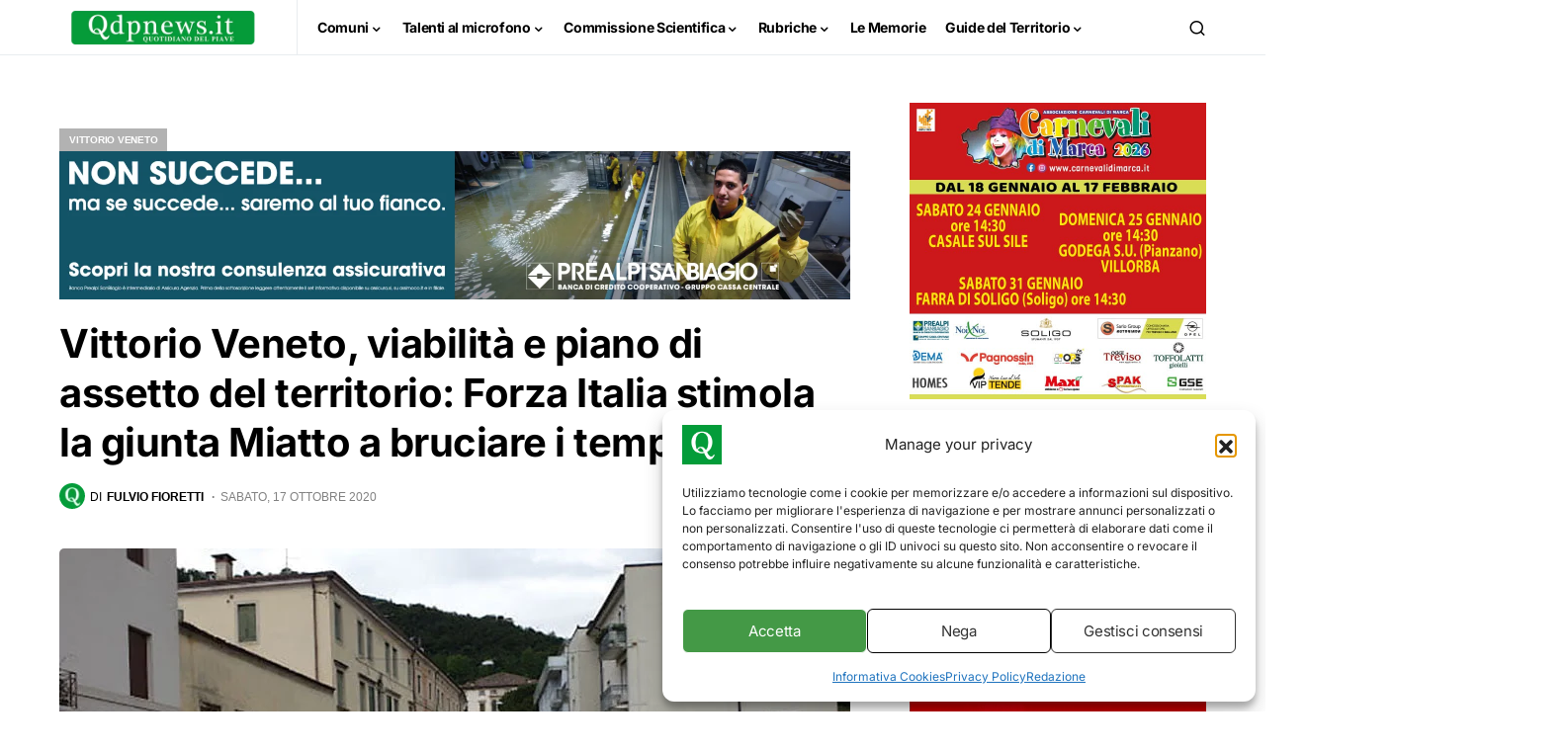

--- FILE ---
content_type: text/html; charset=UTF-8
request_url: https://www.qdpnews.it/wp-admin/admin-ajax.php
body_size: -220
content:
{"content_id":44035,"counted":true,"reason":"","type":"post","subtype":"post","storage":{"name":["pvc_visits[0]"],"value":["1768903785b44035"],"expiry":[1768903785]}}

--- FILE ---
content_type: text/html; charset=utf-8
request_url: https://www.google.com/recaptcha/api2/aframe
body_size: 269
content:
<!DOCTYPE HTML><html><head><meta http-equiv="content-type" content="text/html; charset=UTF-8"></head><body><script nonce="55YzO406z6CJ9j7atr--Vw">/** Anti-fraud and anti-abuse applications only. See google.com/recaptcha */ try{var clients={'sodar':'https://pagead2.googlesyndication.com/pagead/sodar?'};window.addEventListener("message",function(a){try{if(a.source===window.parent){var b=JSON.parse(a.data);var c=clients[b['id']];if(c){var d=document.createElement('img');d.src=c+b['params']+'&rc='+(localStorage.getItem("rc::a")?sessionStorage.getItem("rc::b"):"");window.document.body.appendChild(d);sessionStorage.setItem("rc::e",parseInt(sessionStorage.getItem("rc::e")||0)+1);localStorage.setItem("rc::h",'1768903788325');}}}catch(b){}});window.parent.postMessage("_grecaptcha_ready", "*");}catch(b){}</script></body></html>

--- FILE ---
content_type: application/javascript
request_url: https://www.qdpnews.it/wp-content/litespeed/js/4377ccaa9fdc87640e84fb0aaacbe7d5.js?ver=be7d5
body_size: 34
content:
(function($){$(document).ready(function(){$(document).on('click','.pk-alert .pk-close',function(){$(this).closest('.pk-alert').remove()});$('.pk-tab-pane').removeClass('pk-fade');$(document).on('click','.pk-tabs .pk-nav-item .pk-nav-link',function(){$(this).parent().siblings().find('.pk-active').removeClass('pk-active');$(this).addClass('pk-active');$(this).closest('.pk-tabs').find('.pk-tab-pane').removeClass('pk-show pk-active');$(this).closest('.pk-tabs').find('.pk-tab-content').find($(this).attr('href')).addClass('pk-show pk-active');return!1});$(document).on('click','.pk-card a[data-toggle="collapse"]',function(){if($(this).closest('.pk-collapsibles').length>0){$(this).closest('.pk-card').siblings().removeClass('expanded');$(this).closest('.pk-card').siblings().find('.pk-collapse').slideUp()}
$(this).closest('.pk-card').toggleClass('expanded').find($(this).attr('href')).slideToggle();return!1})})})(jQuery)
;